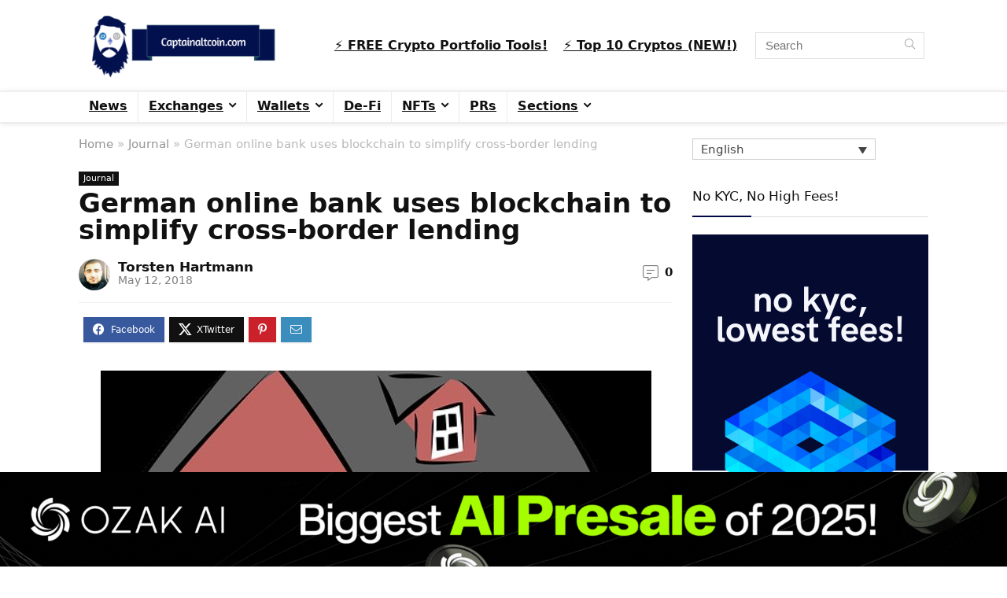

--- FILE ---
content_type: text/css
request_url: https://captainaltcoin.com/wp-content/plugins/impressionz/style.css?ver=6.8.2
body_size: 59
content:
/*
Plugin Name:  Impressionz
Description: Content optimization and cannibalization plugin.
Plugin URI:
Version: 1.2
Author: Impressionz <support@impressionz.io>
Author URI: https://impressionz.io
Copyright 2019-2020 impressionz
License: GPL2+
License URI: https://www.gnu.org/licenses/gpl-2.0.html
Domain Path: /lanugages/
Text Domain: imp
*/


--- FILE ---
content_type: text/javascript
request_url: https://captainaltcoin.com/wp-content/plugins/xteamrating/js/chart_scripts.js?ver=6.8.2
body_size: 2310
content:
jQuery(document).ready(function(){
	console.log(jQuery('.chartdiv').length);
	console.log(frontendajax.current_date);
	if(jQuery('.chartdiv').length > 0)
	{
		jQuery('.chartdiv').each(function(i, obj) {
			
		var symbol = jQuery(this).attr('data-symbol');
		var id = jQuery(this).attr('data-id');
		console.log(symbol);
		console.log(id);
		jQuery.ajax({
			type : "post",
			dataType : "json",
			url : frontendajax.ajaxurl,
			data : {action: "get_chart_short_prediction", symbol : symbol},
			success: function(response) {
								
				console.log(response);
				//return false;
				var chartdiv = "chartdiv"+id; 
				jQuery('#chartdiv').html(''); 
				console.log(chartdiv);
				// Create root element
				// https://www.amcharts.com/docs/v5/getting-started/#Root_element
				var root = am5.Root.new("chartdiv");
				
				
				// Set themes
				// https://www.amcharts.com/docs/v5/concepts/themes/
				root.setThemes([
				  am5themes_Animated.new(root)
				]);
				
				
				// Create chart
				// https://www.amcharts.com/docs/v5/charts/xy-chart/
				var chart = root.container.children.push(am5xy.XYChart.new(root, {
				  panX: true,
				  panY: true,
				  wheelX: "panX",
				  wheelY: "zoomX",
				  layout: root.verticalLayout,
				  pinchZoomX:true,
				}));
				
				
				// Add cursor
				// https://www.amcharts.com/docs/v5/charts/xy-chart/cursor/
				var cursor = chart.set("cursor", am5xy.XYCursor.new(root, {
				  behavior: "none" //zoomX
				}));
				
				cursor.lineY.set("visible", false);
				
				var colorSet = am5.ColorSet.new(root, {});
				console.log("hereere");
				console.log(colorSet.get('colors'));
				
				var data = [];
				jQuery(response).each(function(index, element) {
					//console.log(index);
                    ///console.log(element.cdate);
					if(element.cdate <= frontendajax.current_date)
					{
						data[index] = {
							'date' : element.date, 
							'percentage' : element.percentage, 
							'value' : element.value, 
							'strokeSettings' : {'stroke': am5.color(0x9e9e9e)},
							'fillSettings' : {'fill': am5.color(0xdbdbdb)},
							'bulletSettings' : {'fill' : am5.color(0x9e9e9e)}
							};
					}
					else
					{
						data[index] = {
							'date' : element.date, 
							'percentage' : element.percentage, 
							'value' : element.value, 
							'strokeSettings' : {'stroke': am5.color(0x34cf81)},
							'fillSettings' : {'fill': am5.color(0xc1ead5)},
							'bulletSettings' : {'fill' : am5.color(0x34cf81)}
							};
					}
                });
				//console.log(data);
				//cursor.lineY.set("visible", false);
				
				//data = response;
				
				// Create axes
				// https://www.amcharts.com/docs/v5/charts/xy-chart/axes/
				var xRenderer = am5xy.AxisRendererX.new(root, {});
				xRenderer.grid.template.set("location", 0.5);
				xRenderer.labels.template.setAll({
				  location: 0.5,
				  multiLocation: 0.5
				});
							
				var xAxis = chart.xAxes.push(am5xy.CategoryAxis.new(root, {
				  categoryField: "date",
				  renderer: xRenderer,
				  tooltip: am5.Tooltip.new(root, {})
				}));
				// Create axes
				// https://www.amcharts.com/docs/v5/charts/xy-chart/axes/
				/*var xAxis = chart.xAxes.push(am5xy.DateAxis.new(root, {
				  maxDeviation: 0.5,
				  start: 1,
				  baseInterval: {
					timeUnit: "day",
					count: 1
				  },
				  renderer: am5xy.AxisRendererX.new(root, {}),
				  tooltip: am5.Tooltip.new(root, {})
				}));*/
				xAxis.data.setAll(data);
				
				var yAxis = chart.yAxes.push(am5xy.ValueAxis.new(root, {
				  renderer: am5xy.AxisRendererY.new(root, {})
				}));

				/*var yAxis = chart.yAxes.push(am5xy.ValueAxis.new(root, {
				  renderer: am5xy.AxisRendererY.new(root, {})
				}));*/
				
				// Add series
				// https://www.amcharts.com/docs/v5/charts/xy-chart/series/
				var series = chart.series.push(am5xy.LineSeries.new(root, {
				  xAxis: xAxis,
				  yAxis: yAxis,
				  valueYField: "value",
				  categoryXField: "date",
				  tooltip: am5.Tooltip.new(root, {
					labelText: "{percentage}"
				  }),
				  //minDistance: 20
				}));
				
				//xAxis.xRenderer.grid.template.strokeWidth = 0;
				
				series.strokes.template.setAll({
				  templateField: "strokeSettings",
				  strokeWidth: 1
				});
				
				series.fills.template.setAll({
				  visible: true,
				  fillOpacity: 0.7,
				  templateField: "fillSettings"
				});

				
				
				
				
				// Set up data processor to parse string dates
				// https://www.amcharts.com/docs/v5/concepts/data/#Pre_processing_data
				/*series.data.processor = am5.DataProcessor.new(root, {
				  dateFormat: "yyyy",
				  dateFields: ["year"]
				});*/
				
				
				
				
				series.bullets.push(function() {
				  return am5.Bullet.new(root, {
					sprite: am5.Circle.new(root, {
					  templateField: "bulletSettings",
					  radius: 5
					})
				  });
				});
				series.data.setAll(data);
				series.appear(1000);
				/*series.bullets.push(function() {
				  var circle = am5.Circle.new(root, {
					radius: 2,
					fill: root.interfaceColors.get("background"),
					stroke: series.get("fill"),
					strokeWidth: 1
				  });
				
				  return am5.Bullet.new(root, {
					sprite: circle
				  })
				});*/
				
				// Add cursor
				// https://www.amcharts.com/docs/v5/charts/xy-chart/cursor/
				/*var cursor = chart.set("cursor", am5xy.XYCursor.new(root, {
				  xAxis: xAxis,
				  behavior: "none"
				}));
				cursor.lineY.set("visible", false);*/
				
				// Add scrollbar
				// https://www.amcharts.com/docs/v5/charts/xy-chart/scrollbars/
				chart.set("scrollbarX", am5.Scrollbar.new(root, {
				  orientation: "none"
				}));
				
				
				// Make stuff animate on load
				// https://www.amcharts.com/docs/v5/concepts/animations/
				//series.appear(1000);
				chart.appear(1000, 100);
	
			}
		});
		});
	}
	else
	{
		return false;
	}
});

/*function getReportData() { 
    var iPostId = jQuery("#iFilterRestorants").val();
    var dStartDate = jQuery("#dStartDate").val();
    var dEndDate = jQuery("#dEndDate").val(); 
    
     var ajaxurl ='admin-ajax.php';
    jQuery.ajax({
        type : "post",
        dataType : "json",
        url :ajaxurl,
        data : {action: "getclickdata", iPostId : iPostId,dStartDate : dStartDate,dEndDate : dEndDate},
        success: function(response) {
            
            jQuery("#chartdiv").html(''); 
            am4core.ready(function() {
           // am4core.useTheme(am4themes_animated);
            var chart = am4core.create("chartdiv", am4charts.XYChart); 
            chart.legend = new am4charts.Legend(); 

            var categoryAxis = chart.xAxes.push(new am4charts.CategoryAxis());
            categoryAxis.dataFields.category = "date"; 

            var valueAxis = chart.yAxes.push(new am4charts.ValueAxis());
            valueAxis.title.text = "Click Count";
            valueAxis.maxPrecision = 0;
            chart.data = response.data; 
            
            vbuttondataArr = response.buttondata;
           
            if(vbuttondataArr.length>0){
                for (i = 0; i < vbuttondataArr.length; i++) {
                    var seriesId=vbuttondataArr[i];
                    var seriesName=seriesId.replace("-", " ");;
                    var series = new am4charts.LineSeries(); 

                    var bullet = series.bullets.push(new am4charts.CircleBullet());
                    bullet.circle.strokeWidth = 2;
                    bullet.circle.radius = 4;
                    bullet.circle.fill = am4core.color("#fff");

                    series.data = chart.data;  
                    series.dataFields.valueY = seriesId;
                    series.dataFields.categoryX = "date";
                    series.name = seriesName;
                    series.strokeWidth = 2;
                    series.tooltipText = "{valueY} Click on {name} link in {categoryX}";
                    series = chart.series.push(series);
                }
            } 
            chart.scrollbarY = new am4core.Scrollbar();
            chart.scrollbarY.parent = chart.leftAxesContainer;
            chart.scrollbarY.toBack(); 

            chart.scrollbarX = new am4charts.XYChartScrollbar();
            chart.scrollbarX.series.push(series);
            chart.scrollbarX.parent = chart.bottomAxesContainer;

            chart.cursor = new am4charts.XYCursor();
            chart.cursor.behavior = "zoomY"; 
           
        });

        }
    })    
} 
*/


// function getReportData() { 
// 		var iPostId = jQuery("#iFilterRestorants").val();
// 		var dStartDate = jQuery("#dStartDate").val();
// 		var dEndDate = jQuery("#dEndDate").val(); 
		
//          var ajaxurl ='admin-ajax.php';
// 		jQuery.ajax({
// 			type : "post",
// 			dataType : "json",
// 			url :ajaxurl,
// 			data : {action: "getclickdata", iPostId : iPostId,dStartDate : dStartDate,dEndDate : dEndDate},
// 			success: function(response) {
				 
// 				jQuery("#chartdiv").html(''); 
// 				am4core.ready(function() {
// 				am4core.useTheme(am4themes_animated);
// 				var chart = am4core.create("chartdiv", am4charts.XYChart); 
// 				chart.legend = new am4charts.Legend();

// 				// Create category axis
// 				var categoryAxis = chart.xAxes.push(new am4charts.CategoryAxis());
// 				categoryAxis.dataFields.category = "date";
// 				// Create value axis
// 				var valueAxis = chart.yAxes.push(new am4charts.ValueAxis());
// 				valueAxis.title.text = "Click Count";
//                 valueAxis.maxPrecision = 0;
                
//                 chart.data = response.data;
				
// 				var seriesId=1;
// 				var seriesName='Button Name';
// 				var series = new am4charts.LineSeries();  
// 				response.buttondata
// 				series.data = chart.data;  
// 				series.dataFields.valueY = "value" + seriesId;
// 				series.dataFields.categoryX = "date";
// 				series.name = seriesName;
// 				series.tooltipText = "{valueY} Click on {name} link in {categoryX}";
// 				series = chart.series.push(series);

// 				var seriesId=2;
// 				var seriesName='Button Name2';
// 				var series = new am4charts.LineSeries();  
// 				series.data = chart.data;  
// 				series.dataFields.valueY = "value" + seriesId;
// 				series.dataFields.categoryX = "date";
// 				series.name = seriesName;
// 				series.tooltipText = "{valueY} Click on {name} link in {categoryX}";
// 				series = chart.series.push(series);



// 				chart.cursor = new am4charts.XYCursor();
// 				chart.cursor.behavior = "zoomY"; 
               
// 			});

// 			}
// 		})    
// } 

// /getReportData();

--- FILE ---
content_type: text/javascript
request_url: https://captainaltcoin.com/wp-content/plugins/custom-rss-feed/public/js/custom-rss-feed-public.js?ver=1.0.0
body_size: -94
content:
(function( $ ) {
	'use strict';	
})( jQuery );